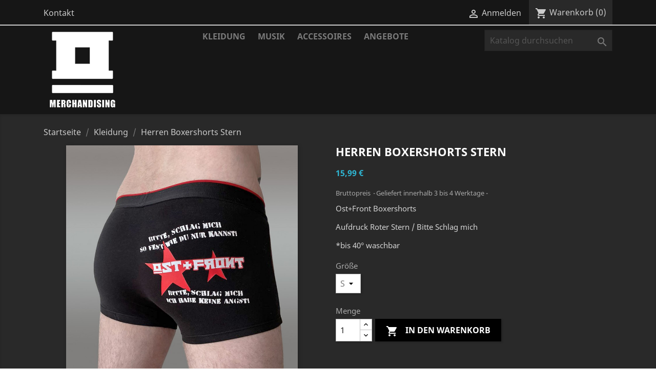

--- FILE ---
content_type: text/html; charset=utf-8
request_url: https://shop.ostfront.de/kleidung/61-herren-boxershorts-stern.html
body_size: 9637
content:
<!doctype html>
<html lang="de">

  <head>
    
      
  <meta charset="utf-8">


  <meta http-equiv="x-ua-compatible" content="ie=edge">



  <link rel="canonical" href="https://shop.ostfront.de/kleidung/61-herren-boxershorts-stern.html">

  <title>Herren Boxershorts Stern</title>
  <meta name="description" content="Ost+Front Boxershorts
Aufdruck Roter Stern / Bitte Schlag mich
*bis 40° waschbar
">
  <meta name="keywords" content="">
      
                  <link rel="alternate" href="https://shop.ostfront.de/kleidung/61-herren-boxershorts-stern.html" hreflang="de-DE">
        



  <meta name="viewport" content="width=device-width, initial-scale=1">



  <link rel="icon" type="image/vnd.microsoft.icon" href="/img/favicon.ico?1606219473">
  <link rel="shortcut icon" type="image/x-icon" href="/img/favicon.ico?1606219473">



    <link rel="stylesheet" href="https://shop.ostfront.de/themes/classic/assets/css/theme.css" type="text/css" media="all">
  <link rel="stylesheet" href="https://shop.ostfront.de/modules/blockreassurance/views/dist/front.css" type="text/css" media="all">
  <link rel="stylesheet" href="https://shop.ostfront.de/modules/ps_socialfollow/views/css/ps_socialfollow.css" type="text/css" media="all">
  <link rel="stylesheet" href="https://shop.ostfront.de/modules/paypal/views/css/paypal_fo.css" type="text/css" media="all">
  <link rel="stylesheet" href="https://shop.ostfront.de/modules/mqc/views/css/mqc.css" type="text/css" media="all">
  <link rel="stylesheet" href="https://shop.ostfront.de/js/jquery/ui/themes/base/minified/jquery-ui.min.css" type="text/css" media="all">
  <link rel="stylesheet" href="https://shop.ostfront.de/js/jquery/ui/themes/base/minified/jquery.ui.theme.min.css" type="text/css" media="all">
  <link rel="stylesheet" href="https://shop.ostfront.de/js/jquery/plugins/fancybox/jquery.fancybox.css" type="text/css" media="all">
  <link rel="stylesheet" href="https://shop.ostfront.de/themes/classic/assets/css/custom.css" type="text/css" media="all">




  

  <script type="text/javascript">
        var MQC_MODULE_MODAL = 0;
        var prestashop = {"cart":{"products":[],"totals":{"total":{"type":"total","label":"Gesamt","amount":0,"value":"0,00\u00a0\u20ac"},"total_including_tax":{"type":"total","label":"Gesamt (inkl. MwSt.)","amount":0,"value":"0,00\u00a0\u20ac"},"total_excluding_tax":{"type":"total","label":"Gesamtpreis o. MwSt.","amount":0,"value":"0,00\u00a0\u20ac"}},"subtotals":{"products":{"type":"products","label":"Zwischensumme","amount":0,"value":"0,00\u00a0\u20ac"},"discounts":null,"shipping":{"type":"shipping","label":"Versand","amount":0,"value":"kostenlos"},"tax":null},"products_count":0,"summary_string":"0 Artikel","vouchers":{"allowed":1,"added":[]},"discounts":[],"minimalPurchase":0,"minimalPurchaseRequired":""},"currency":{"name":"Euro","iso_code":"EUR","iso_code_num":"978","sign":"\u20ac"},"customer":{"lastname":null,"firstname":null,"email":null,"birthday":null,"newsletter":null,"newsletter_date_add":null,"optin":null,"website":null,"company":null,"siret":null,"ape":null,"is_logged":false,"gender":{"type":null,"name":null},"addresses":[]},"language":{"name":"Deutsch (German)","iso_code":"de","locale":"de-DE","language_code":"de-DE","is_rtl":"0","date_format_lite":"d.m.Y","date_format_full":"d.m.Y H:i:s","id":1},"page":{"title":"","canonical":null,"meta":{"title":"Herren Boxershorts Stern","description":"Ost+Front Boxershorts\nAufdruck Roter Stern \/ Bitte Schlag mich\n*bis 40\u00b0 waschbar\n","keywords":"","robots":"index"},"page_name":"product","body_classes":{"lang-de":true,"lang-rtl":false,"country-DE":true,"currency-EUR":true,"layout-full-width":true,"page-product":true,"tax-display-enabled":true,"product-id-61":true,"product-Herren Boxershorts Stern":true,"product-id-category-3":true,"product-id-manufacturer-0":true,"product-id-supplier-0":true,"product-available-for-order":true},"admin_notifications":[]},"shop":{"name":"OST+FRONT Merchandise","logo":"\/img\/ostfront-merchandise-logo-1606219473.jpg","stores_icon":"\/img\/logo_stores.png","favicon":"\/img\/favicon.ico"},"urls":{"base_url":"https:\/\/shop.ostfront.de\/","current_url":"https:\/\/shop.ostfront.de\/kleidung\/61-herren-boxershorts-stern.html","shop_domain_url":"https:\/\/shop.ostfront.de","img_ps_url":"https:\/\/shop.ostfront.de\/img\/","img_cat_url":"https:\/\/shop.ostfront.de\/img\/c\/","img_lang_url":"https:\/\/shop.ostfront.de\/img\/l\/","img_prod_url":"https:\/\/shop.ostfront.de\/img\/p\/","img_manu_url":"https:\/\/shop.ostfront.de\/img\/m\/","img_sup_url":"https:\/\/shop.ostfront.de\/img\/su\/","img_ship_url":"https:\/\/shop.ostfront.de\/img\/s\/","img_store_url":"https:\/\/shop.ostfront.de\/img\/st\/","img_col_url":"https:\/\/shop.ostfront.de\/img\/co\/","img_url":"https:\/\/shop.ostfront.de\/themes\/classic\/assets\/img\/","css_url":"https:\/\/shop.ostfront.de\/themes\/classic\/assets\/css\/","js_url":"https:\/\/shop.ostfront.de\/themes\/classic\/assets\/js\/","pic_url":"https:\/\/shop.ostfront.de\/upload\/","pages":{"address":"https:\/\/shop.ostfront.de\/adresse","addresses":"https:\/\/shop.ostfront.de\/adressen","authentication":"https:\/\/shop.ostfront.de\/anmeldung","cart":"https:\/\/shop.ostfront.de\/warenkorb","category":"https:\/\/shop.ostfront.de\/index.php?controller=category","cms":"https:\/\/shop.ostfront.de\/index.php?controller=cms","contact":"https:\/\/shop.ostfront.de\/kontakt","discount":"https:\/\/shop.ostfront.de\/Rabatt","guest_tracking":"https:\/\/shop.ostfront.de\/auftragsverfolgung-gast","history":"https:\/\/shop.ostfront.de\/bestellungsverlauf","identity":"https:\/\/shop.ostfront.de\/profil","index":"https:\/\/shop.ostfront.de\/","my_account":"https:\/\/shop.ostfront.de\/mein-Konto","order_confirmation":"https:\/\/shop.ostfront.de\/bestellbestatigung","order_detail":"https:\/\/shop.ostfront.de\/index.php?controller=order-detail","order_follow":"https:\/\/shop.ostfront.de\/bestellverfolgung","order":"https:\/\/shop.ostfront.de\/Bestellung","order_return":"https:\/\/shop.ostfront.de\/index.php?controller=order-return","order_slip":"https:\/\/shop.ostfront.de\/bestellschein","pagenotfound":"https:\/\/shop.ostfront.de\/seite-nicht-gefunden","password":"https:\/\/shop.ostfront.de\/passwort-zuruecksetzen","pdf_invoice":"https:\/\/shop.ostfront.de\/index.php?controller=pdf-invoice","pdf_order_return":"https:\/\/shop.ostfront.de\/index.php?controller=pdf-order-return","pdf_order_slip":"https:\/\/shop.ostfront.de\/index.php?controller=pdf-order-slip","prices_drop":"https:\/\/shop.ostfront.de\/angebote","product":"https:\/\/shop.ostfront.de\/index.php?controller=product","search":"https:\/\/shop.ostfront.de\/suche","sitemap":"https:\/\/shop.ostfront.de\/Sitemap","stores":"https:\/\/shop.ostfront.de\/shops","supplier":"https:\/\/shop.ostfront.de\/lieferant","register":"https:\/\/shop.ostfront.de\/anmeldung?create_account=1","order_login":"https:\/\/shop.ostfront.de\/Bestellung?login=1"},"alternative_langs":{"de-DE":"https:\/\/shop.ostfront.de\/kleidung\/61-herren-boxershorts-stern.html"},"theme_assets":"\/themes\/classic\/assets\/","actions":{"logout":"https:\/\/shop.ostfront.de\/?mylogout="},"no_picture_image":{"bySize":{"small_default":{"url":"https:\/\/shop.ostfront.de\/img\/p\/de-default-small_default.jpg","width":98,"height":98},"cart_default":{"url":"https:\/\/shop.ostfront.de\/img\/p\/de-default-cart_default.jpg","width":125,"height":125},"home_default":{"url":"https:\/\/shop.ostfront.de\/img\/p\/de-default-home_default.jpg","width":250,"height":250},"medium_default":{"url":"https:\/\/shop.ostfront.de\/img\/p\/de-default-medium_default.jpg","width":452,"height":452},"large_default":{"url":"https:\/\/shop.ostfront.de\/img\/p\/de-default-large_default.jpg","width":800,"height":800}},"small":{"url":"https:\/\/shop.ostfront.de\/img\/p\/de-default-small_default.jpg","width":98,"height":98},"medium":{"url":"https:\/\/shop.ostfront.de\/img\/p\/de-default-home_default.jpg","width":250,"height":250},"large":{"url":"https:\/\/shop.ostfront.de\/img\/p\/de-default-large_default.jpg","width":800,"height":800},"legend":""}},"configuration":{"display_taxes_label":true,"display_prices_tax_incl":true,"is_catalog":false,"show_prices":true,"opt_in":{"partner":false},"quantity_discount":{"type":"discount","label":"Rabatt"},"voucher_enabled":1,"return_enabled":0},"field_required":[],"breadcrumb":{"links":[{"title":"Startseite","url":"https:\/\/shop.ostfront.de\/"},{"title":"Kleidung","url":"https:\/\/shop.ostfront.de\/3-kleidung"},{"title":"Herren Boxershorts Stern","url":"https:\/\/shop.ostfront.de\/kleidung\/61-120-herren-boxershorts-stern.html#\/grosse-s"}],"count":3},"link":{"protocol_link":"https:\/\/","protocol_content":"https:\/\/"},"time":1769507812,"static_token":"b5f5927f78d09f07be5d58562310f9ff","token":"f4715f60fa6788116fcde5b03733e26b"};
        var psemailsubscription_subscription = "https:\/\/shop.ostfront.de\/module\/ps_emailsubscription\/subscription";
        var psr_icon_color = "#F19D76";
      </script>



  




    
  <meta property="og:type" content="product">
  <meta property="og:url" content="https://shop.ostfront.de/kleidung/61-herren-boxershorts-stern.html">
  <meta property="og:title" content="Herren Boxershorts Stern">
  <meta property="og:site_name" content="OST+FRONT Merchandise">
  <meta property="og:description" content="Ost+Front Boxershorts
Aufdruck Roter Stern / Bitte Schlag mich
*bis 40° waschbar
">
  <meta property="og:image" content="https://shop.ostfront.de/214-large_default/herren-boxershorts-stern.jpg">
      <meta property="product:pretax_price:amount" content="13.436975">
    <meta property="product:pretax_price:currency" content="EUR">
    <meta property="product:price:amount" content="15.99">
    <meta property="product:price:currency" content="EUR">
    
  </head>

  <body id="product" class="lang-de country-de currency-eur layout-full-width page-product tax-display-enabled product-id-61 product-herren-boxershorts-stern product-id-category-3 product-id-manufacturer-0 product-id-supplier-0 product-available-for-order">

    
      
    

    <main>
      
              

      <header id="header">
        
          
  <div class="header-banner">
    
  </div>



  <nav class="header-nav">
    <div class="container">
      <div class="row">
        <div class="hidden-sm-down">
          <div class="col-md-5 col-xs-12">
            <div id="_desktop_contact_link">
  <div id="contact-link">
          <a href="https://shop.ostfront.de/kontakt">Kontakt</a>
      </div>
</div>

          </div>
          <div class="col-md-7 right-nav">
              <div id="_desktop_user_info">
  <div class="user-info">
          <a
        href="https://shop.ostfront.de/mein-Konto"
        title="Anmelden zu Ihrem Kundenbereich"
        rel="nofollow"
      >
        <i class="material-icons">&#xE7FF;</i>
        <span class="hidden-sm-down">Anmelden</span>
      </a>
      </div>
</div>
<div id="_desktop_cart">
  <div class="blockcart cart-preview inactive" data-refresh-url="//shop.ostfront.de/module/ps_shoppingcart/ajax">
    <div class="header">
              <i class="material-icons shopping-cart">shopping_cart</i>
        <span class="hidden-sm-down">Warenkorb</span>
        <span class="cart-products-count">(0)</span>
          </div>
  </div>
</div>

          </div>
        </div>
        <div class="hidden-md-up text-sm-center mobile">
          <div class="float-xs-left" id="menu-icon">
            <i class="material-icons d-inline">&#xE5D2;</i>
          </div>
          <div class="float-xs-right" id="_mobile_cart"></div>
          <div class="float-xs-right" id="_mobile_user_info"></div>
          <div class="top-logo" id="_mobile_logo"></div>
          <div class="clearfix"></div>
        </div>
      </div>
    </div>
  </nav>



  <div class="header-top">
    <div class="container">
       <div class="row">
        <div class="col-md-2 hidden-sm-down" id="_desktop_logo">
                            <a href="https://shop.ostfront.de/">
                  <img class="logo img-responsive" src="/img/ostfront-merchandise-logo-1606219473.jpg" alt="OST+FRONT Merchandise">
                </a>
                    </div>
        <div class="col-md-10 col-sm-12 position-static">
          

<div class="menu js-top-menu position-static hidden-sm-down" id="_desktop_top_menu">
    
          <ul class="top-menu" id="top-menu" data-depth="0">
                    <li class="category" id="category-3">
                          <a
                class="dropdown-item"
                href="https://shop.ostfront.de/3-kleidung" data-depth="0"
                              >
                                                                      <span class="float-xs-right hidden-md-up">
                    <span data-target="#top_sub_menu_52342" data-toggle="collapse" class="navbar-toggler collapse-icons">
                      <i class="material-icons add">&#xE313;</i>
                      <i class="material-icons remove">&#xE316;</i>
                    </span>
                  </span>
                                Kleidung
              </a>
                            <div  class="popover sub-menu js-sub-menu collapse" id="top_sub_menu_52342">
                
          <ul class="top-menu"  data-depth="1">
                    <li class="category" id="category-4">
                          <a
                class="dropdown-item dropdown-submenu"
                href="https://shop.ostfront.de/4-maenner" data-depth="1"
                              >
                                Männer
              </a>
                          </li>
                    <li class="category" id="category-5">
                          <a
                class="dropdown-item dropdown-submenu"
                href="https://shop.ostfront.de/5-frauen" data-depth="1"
                              >
                                Frauen
              </a>
                          </li>
                    <li class="category" id="category-13">
                          <a
                class="dropdown-item dropdown-submenu"
                href="https://shop.ostfront.de/13-kinder" data-depth="1"
                              >
                                Kinder
              </a>
                          </li>
              </ul>
    
              </div>
                          </li>
                    <li class="category" id="category-11">
                          <a
                class="dropdown-item"
                href="https://shop.ostfront.de/11-musik" data-depth="0"
                              >
                                Musik
              </a>
                          </li>
                    <li class="category" id="category-6">
                          <a
                class="dropdown-item"
                href="https://shop.ostfront.de/6-accessoires" data-depth="0"
                              >
                                                                      <span class="float-xs-right hidden-md-up">
                    <span data-target="#top_sub_menu_18935" data-toggle="collapse" class="navbar-toggler collapse-icons">
                      <i class="material-icons add">&#xE313;</i>
                      <i class="material-icons remove">&#xE316;</i>
                    </span>
                  </span>
                                Accessoires
              </a>
                            <div  class="popover sub-menu js-sub-menu collapse" id="top_sub_menu_18935">
                
          <ul class="top-menu"  data-depth="1">
                    <li class="category" id="category-16">
                          <a
                class="dropdown-item dropdown-submenu"
                href="https://shop.ostfront.de/16-schmuck" data-depth="1"
                              >
                                Schmuck
              </a>
                          </li>
                    <li class="category" id="category-17">
                          <a
                class="dropdown-item dropdown-submenu"
                href="https://shop.ostfront.de/17-aufkleber" data-depth="1"
                              >
                                Aufkleber
              </a>
                          </li>
                    <li class="category" id="category-18">
                          <a
                class="dropdown-item dropdown-submenu"
                href="https://shop.ostfront.de/18-textil" data-depth="1"
                              >
                                Textil
              </a>
                          </li>
                    <li class="category" id="category-19">
                          <a
                class="dropdown-item dropdown-submenu"
                href="https://shop.ostfront.de/19-sonstiges" data-depth="1"
                              >
                                Sonstiges
              </a>
                          </li>
              </ul>
    
              </div>
                          </li>
                    <li class="category" id="category-15">
                          <a
                class="dropdown-item"
                href="https://shop.ostfront.de/15-angebote" data-depth="0"
                              >
                                Angebote
              </a>
                          </li>
              </ul>
    
    <div class="clearfix"></div>
</div>
<!-- Block search module TOP -->
<div id="search_widget" class="search-widget" data-search-controller-url="//shop.ostfront.de/suche">
	<form method="get" action="//shop.ostfront.de/suche">
		<input type="hidden" name="controller" value="search">
		<input type="text" name="s" value="" placeholder="Katalog durchsuchen" aria-label="Suche">
		<button type="submit">
			<i class="material-icons search">&#xE8B6;</i>
      <span class="hidden-xl-down">Suche</span>
		</button>
	</form>
</div>
<!-- /Block search module TOP -->

          <div class="clearfix"></div>
        </div>
      </div>
      <div id="mobile_top_menu_wrapper" class="row hidden-md-up" style="display:none;">
        <div class="js-top-menu mobile" id="_mobile_top_menu"></div>
        <div class="js-top-menu-bottom">
          <div id="_mobile_currency_selector"></div>
          <div id="_mobile_language_selector"></div>
          <div id="_mobile_contact_link"></div>
        </div>
      </div>
    </div>
  </div>
  

        
      </header>

      
        
<aside id="notifications">
  <div class="container">
    
    
    
      </div>
</aside>
      

      <section id="wrapper">
        
        <div class="container">
          
            <nav data-depth="3" class="breadcrumb hidden-sm-down">
  <ol itemscope itemtype="http://schema.org/BreadcrumbList">
    
              
          <li itemprop="itemListElement" itemscope itemtype="http://schema.org/ListItem">
            <a itemprop="item" href="https://shop.ostfront.de/">
              <span itemprop="name">Startseite</span>
            </a>
            <meta itemprop="position" content="1">
          </li>
        
              
          <li itemprop="itemListElement" itemscope itemtype="http://schema.org/ListItem">
            <a itemprop="item" href="https://shop.ostfront.de/3-kleidung">
              <span itemprop="name">Kleidung</span>
            </a>
            <meta itemprop="position" content="2">
          </li>
        
              
          <li itemprop="itemListElement" itemscope itemtype="http://schema.org/ListItem">
            <a itemprop="item" href="https://shop.ostfront.de/kleidung/61-120-herren-boxershorts-stern.html#/grosse-s">
              <span itemprop="name">Herren Boxershorts Stern</span>
            </a>
            <meta itemprop="position" content="3">
          </li>
        
          
  </ol>
</nav>
          

          

          
  <div id="content-wrapper">
    
    

  <section id="main" itemscope itemtype="https://schema.org/Product">
    <meta itemprop="url" content="https://shop.ostfront.de/kleidung/61-120-herren-boxershorts-stern.html#/1-grosse-s">

    <div class="row">
      <div class="col-md-6">
        
          <section class="page-content" id="content">
            
              <!-- @todo: use include file='catalog/_partials/product-flags.tpl'} -->
              
                <ul class="product-flags">
                                  </ul>
              

              
                <div class="images-container">
  
    <div class="product-cover">
              <img class="js-qv-product-cover" src="https://shop.ostfront.de/214-large_default/herren-boxershorts-stern.jpg" alt="" title="" style="width:100%;" itemprop="image">
        <div class="layer hidden-sm-down" data-toggle="modal" data-target="#product-modal">
          <i class="material-icons zoom-in">&#xE8FF;</i>
        </div>
          </div>
  

  
    <div class="js-qv-mask mask">
      <ul class="product-images js-qv-product-images">
                  <li class="thumb-container">
            <img
              class="thumb js-thumb  selected "
              data-image-medium-src="https://shop.ostfront.de/214-medium_default/herren-boxershorts-stern.jpg"
              data-image-large-src="https://shop.ostfront.de/214-large_default/herren-boxershorts-stern.jpg"
              src="https://shop.ostfront.de/214-home_default/herren-boxershorts-stern.jpg"
              alt=""
              title=""
              width="100"
              itemprop="image"
            >
          </li>
              </ul>
    </div>
  
</div>

              
              <div class="scroll-box-arrows">
                <i class="material-icons left">&#xE314;</i>
                <i class="material-icons right">&#xE315;</i>
              </div>

            
          </section>
        
        </div>
        <div class="col-md-6">
          
            
              <h1 class="h1" itemprop="name">Herren Boxershorts Stern</h1>
            
          
          
              <div class="product-prices">
    
          

    
      <div
        class="product-price h5 "
        itemprop="offers"
        itemscope
        itemtype="https://schema.org/Offer"
      >
        <link itemprop="availability" href="https://schema.org/InStock"/>
        <meta itemprop="priceCurrency" content="EUR">

        <div class="current-price">
          <span itemprop="price" content="15.99">15,99 €</span>

                  </div>

        
                  
      </div>
    

    
          

    
          

    
          

    

    <div class="tax-shipping-delivery-label">
              Bruttopreis
            
      
                        <span class="delivery-information">Geliefert innerhalb 3 bis 4 Werktage -</span>
                  </div>
  </div>
          

          <div class="product-information">
            
              <div id="product-description-short-61" itemprop="description"><p><span style="color:#d4d4d4;">Ost+Front Boxershorts</span></p>
<p><span style="color:#d4d4d4;">Aufdruck Roter Stern / Bitte Schlag mich</span></p>
<p><span style="color:#d4d4d4;">*bis 40° waschbar</span></p>
<p></p></div>
            

            
            <div class="product-actions">
              
                <form action="https://shop.ostfront.de/warenkorb" method="post" id="add-to-cart-or-refresh">
                  <input type="hidden" name="token" value="b5f5927f78d09f07be5d58562310f9ff">
                  <input type="hidden" name="id_product" value="61" id="product_page_product_id">
                  <input type="hidden" name="id_customization" value="0" id="product_customization_id">

                  
                    <div class="product-variants">
          <div class="clearfix product-variants-item">
      <span class="control-label">Größe</span>
              <select
          class="form-control form-control-select"
          id="group_1"
          data-product-attribute="1"
          name="group[1]">
                      <option value="1" title="S" selected="selected">S</option>
                      <option value="3" title="L">L</option>
                  </select>
          </div>
      </div>
                  

                  
                                      

                  
                    <section class="product-discounts">
  </section>
                  

                  
                    <div class="product-add-to-cart">
      <span class="control-label">Menge</span>

    
      <div class="product-quantity clearfix">
        <div class="qty">
          <input
            type="number"
            name="qty"
            id="quantity_wanted"
            value="1"
            class="input-group"
            min="1"
            aria-label="Menge"
          >
        </div>

        <div class="add">
          <button
            class="btn btn-primary add-to-cart"
            data-button-action="add-to-cart"
            type="submit"
                      >
            <i class="material-icons shopping-cart">&#xE547;</i>
            In den Warenkorb
          </button>
        </div>

        
      </div>
    

    
      <span id="product-availability">
              </span>
    

    
      <p class="product-minimal-quantity">
              </p>
    
  </div>
                  

                  
                    <div class="product-additional-info">
  

<div class="product-details-mqc" style="display:none!important" id="product-details-mqc" data-product="{&quot;id_product_attribute&quot;:120,&quot;id_product&quot;:61,&quot;out_of_stock&quot;:2,&quot;quantity&quot;:6}" role="tabpanel"></div>


  

</div>
                  

                                    
                </form>
              

            </div>

            
              <div class="blockreassurance_product">
        <div class="clearfix"></div>
</div>

            

            
              <div class="tabs">
                <ul class="nav nav-tabs" role="tablist">
                                    <li class="nav-item">
                    <a
                      class="nav-link active"
                      data-toggle="tab"
                      href="#product-details"
                      role="tab"
                      aria-controls="product-details"
                       aria-selected="true">Artikeldetails</a>
                  </li>
                                                    </ul>

                <div class="tab-content" id="tab-content">
                 <div class="tab-pane fade in" id="description" role="tabpanel">
                   
                     <div class="product-description"></div>
                   
                 </div>

                 
                   <div class="tab-pane fade in active"
     id="product-details"
     data-product="{&quot;id_shop_default&quot;:&quot;1&quot;,&quot;id_manufacturer&quot;:&quot;0&quot;,&quot;id_supplier&quot;:&quot;0&quot;,&quot;reference&quot;:&quot;#0040&quot;,&quot;is_virtual&quot;:&quot;0&quot;,&quot;delivery_in_stock&quot;:&quot;&quot;,&quot;delivery_out_stock&quot;:&quot;&quot;,&quot;id_category_default&quot;:&quot;3&quot;,&quot;on_sale&quot;:&quot;0&quot;,&quot;online_only&quot;:&quot;0&quot;,&quot;ecotax&quot;:0,&quot;minimal_quantity&quot;:&quot;1&quot;,&quot;low_stock_threshold&quot;:null,&quot;low_stock_alert&quot;:&quot;0&quot;,&quot;price&quot;:&quot;15,99\u00a0\u20ac&quot;,&quot;unity&quot;:&quot;&quot;,&quot;unit_price_ratio&quot;:&quot;0.000000&quot;,&quot;additional_shipping_cost&quot;:&quot;0.00&quot;,&quot;customizable&quot;:&quot;0&quot;,&quot;text_fields&quot;:&quot;0&quot;,&quot;uploadable_files&quot;:&quot;0&quot;,&quot;redirect_type&quot;:&quot;301-category&quot;,&quot;id_type_redirected&quot;:&quot;0&quot;,&quot;available_for_order&quot;:&quot;1&quot;,&quot;available_date&quot;:null,&quot;show_condition&quot;:&quot;0&quot;,&quot;condition&quot;:&quot;new&quot;,&quot;show_price&quot;:&quot;1&quot;,&quot;indexed&quot;:&quot;1&quot;,&quot;visibility&quot;:&quot;both&quot;,&quot;cache_default_attribute&quot;:&quot;120&quot;,&quot;advanced_stock_management&quot;:&quot;0&quot;,&quot;date_add&quot;:&quot;2020-11-30 17:07:14&quot;,&quot;date_upd&quot;:&quot;2026-01-12 15:41:51&quot;,&quot;pack_stock_type&quot;:&quot;3&quot;,&quot;meta_description&quot;:&quot;&quot;,&quot;meta_keywords&quot;:&quot;&quot;,&quot;meta_title&quot;:&quot;&quot;,&quot;link_rewrite&quot;:&quot;herren-boxershorts-stern&quot;,&quot;name&quot;:&quot;Herren Boxershorts Stern&quot;,&quot;description&quot;:&quot;&quot;,&quot;description_short&quot;:&quot;&lt;p&gt;&lt;span style=\&quot;color:#d4d4d4;\&quot;&gt;Ost+Front Boxershorts&lt;\/span&gt;&lt;\/p&gt;\n&lt;p&gt;&lt;span style=\&quot;color:#d4d4d4;\&quot;&gt;Aufdruck Roter Stern \/ Bitte Schlag mich&lt;\/span&gt;&lt;\/p&gt;\n&lt;p&gt;&lt;span style=\&quot;color:#d4d4d4;\&quot;&gt;*bis 40\u00b0 waschbar&lt;\/span&gt;&lt;\/p&gt;\n&lt;p&gt;&lt;\/p&gt;&quot;,&quot;available_now&quot;:&quot;&quot;,&quot;available_later&quot;:&quot;&quot;,&quot;id&quot;:61,&quot;id_product&quot;:61,&quot;out_of_stock&quot;:2,&quot;new&quot;:0,&quot;id_product_attribute&quot;:120,&quot;quantity_wanted&quot;:1,&quot;extraContent&quot;:[],&quot;allow_oosp&quot;:0,&quot;category&quot;:&quot;kleidung&quot;,&quot;category_name&quot;:&quot;Kleidung&quot;,&quot;link&quot;:&quot;https:\/\/shop.ostfront.de\/kleidung\/61-herren-boxershorts-stern.html&quot;,&quot;attribute_price&quot;:0,&quot;price_tax_exc&quot;:13.436975,&quot;price_without_reduction&quot;:15.99,&quot;reduction&quot;:0,&quot;specific_prices&quot;:[],&quot;quantity&quot;:6,&quot;quantity_all_versions&quot;:10,&quot;id_image&quot;:&quot;de-default&quot;,&quot;features&quot;:[],&quot;attachments&quot;:[],&quot;virtual&quot;:0,&quot;pack&quot;:0,&quot;packItems&quot;:[],&quot;nopackprice&quot;:0,&quot;customization_required&quot;:false,&quot;attributes&quot;:{&quot;1&quot;:{&quot;id_attribute&quot;:&quot;1&quot;,&quot;id_attribute_group&quot;:&quot;1&quot;,&quot;name&quot;:&quot;S&quot;,&quot;group&quot;:&quot;Gr\u00f6\u00dfe&quot;,&quot;reference&quot;:&quot;&quot;,&quot;ean13&quot;:&quot;&quot;,&quot;isbn&quot;:&quot;&quot;,&quot;upc&quot;:&quot;&quot;}},&quot;rate&quot;:19,&quot;tax_name&quot;:&quot;MwSt. DE 19%&quot;,&quot;ecotax_rate&quot;:0,&quot;unit_price&quot;:&quot;&quot;,&quot;customizations&quot;:{&quot;fields&quot;:[]},&quot;id_customization&quot;:0,&quot;is_customizable&quot;:false,&quot;show_quantities&quot;:true,&quot;quantity_label&quot;:&quot;Artikel&quot;,&quot;quantity_discounts&quot;:[],&quot;customer_group_discount&quot;:0,&quot;images&quot;:[{&quot;bySize&quot;:{&quot;small_default&quot;:{&quot;url&quot;:&quot;https:\/\/shop.ostfront.de\/214-small_default\/herren-boxershorts-stern.jpg&quot;,&quot;width&quot;:98,&quot;height&quot;:98},&quot;cart_default&quot;:{&quot;url&quot;:&quot;https:\/\/shop.ostfront.de\/214-cart_default\/herren-boxershorts-stern.jpg&quot;,&quot;width&quot;:125,&quot;height&quot;:125},&quot;home_default&quot;:{&quot;url&quot;:&quot;https:\/\/shop.ostfront.de\/214-home_default\/herren-boxershorts-stern.jpg&quot;,&quot;width&quot;:250,&quot;height&quot;:250},&quot;medium_default&quot;:{&quot;url&quot;:&quot;https:\/\/shop.ostfront.de\/214-medium_default\/herren-boxershorts-stern.jpg&quot;,&quot;width&quot;:452,&quot;height&quot;:452},&quot;large_default&quot;:{&quot;url&quot;:&quot;https:\/\/shop.ostfront.de\/214-large_default\/herren-boxershorts-stern.jpg&quot;,&quot;width&quot;:800,&quot;height&quot;:800}},&quot;small&quot;:{&quot;url&quot;:&quot;https:\/\/shop.ostfront.de\/214-small_default\/herren-boxershorts-stern.jpg&quot;,&quot;width&quot;:98,&quot;height&quot;:98},&quot;medium&quot;:{&quot;url&quot;:&quot;https:\/\/shop.ostfront.de\/214-home_default\/herren-boxershorts-stern.jpg&quot;,&quot;width&quot;:250,&quot;height&quot;:250},&quot;large&quot;:{&quot;url&quot;:&quot;https:\/\/shop.ostfront.de\/214-large_default\/herren-boxershorts-stern.jpg&quot;,&quot;width&quot;:800,&quot;height&quot;:800},&quot;legend&quot;:&quot;&quot;,&quot;cover&quot;:&quot;1&quot;,&quot;id_image&quot;:&quot;214&quot;,&quot;position&quot;:&quot;1&quot;,&quot;associatedVariants&quot;:[]}],&quot;cover&quot;:{&quot;bySize&quot;:{&quot;small_default&quot;:{&quot;url&quot;:&quot;https:\/\/shop.ostfront.de\/214-small_default\/herren-boxershorts-stern.jpg&quot;,&quot;width&quot;:98,&quot;height&quot;:98},&quot;cart_default&quot;:{&quot;url&quot;:&quot;https:\/\/shop.ostfront.de\/214-cart_default\/herren-boxershorts-stern.jpg&quot;,&quot;width&quot;:125,&quot;height&quot;:125},&quot;home_default&quot;:{&quot;url&quot;:&quot;https:\/\/shop.ostfront.de\/214-home_default\/herren-boxershorts-stern.jpg&quot;,&quot;width&quot;:250,&quot;height&quot;:250},&quot;medium_default&quot;:{&quot;url&quot;:&quot;https:\/\/shop.ostfront.de\/214-medium_default\/herren-boxershorts-stern.jpg&quot;,&quot;width&quot;:452,&quot;height&quot;:452},&quot;large_default&quot;:{&quot;url&quot;:&quot;https:\/\/shop.ostfront.de\/214-large_default\/herren-boxershorts-stern.jpg&quot;,&quot;width&quot;:800,&quot;height&quot;:800}},&quot;small&quot;:{&quot;url&quot;:&quot;https:\/\/shop.ostfront.de\/214-small_default\/herren-boxershorts-stern.jpg&quot;,&quot;width&quot;:98,&quot;height&quot;:98},&quot;medium&quot;:{&quot;url&quot;:&quot;https:\/\/shop.ostfront.de\/214-home_default\/herren-boxershorts-stern.jpg&quot;,&quot;width&quot;:250,&quot;height&quot;:250},&quot;large&quot;:{&quot;url&quot;:&quot;https:\/\/shop.ostfront.de\/214-large_default\/herren-boxershorts-stern.jpg&quot;,&quot;width&quot;:800,&quot;height&quot;:800},&quot;legend&quot;:&quot;&quot;,&quot;cover&quot;:&quot;1&quot;,&quot;id_image&quot;:&quot;214&quot;,&quot;position&quot;:&quot;1&quot;,&quot;associatedVariants&quot;:[]},&quot;has_discount&quot;:false,&quot;discount_type&quot;:null,&quot;discount_percentage&quot;:null,&quot;discount_percentage_absolute&quot;:null,&quot;discount_amount&quot;:null,&quot;discount_amount_to_display&quot;:null,&quot;price_amount&quot;:15.99,&quot;unit_price_full&quot;:&quot;&quot;,&quot;show_availability&quot;:true,&quot;availability_date&quot;:null,&quot;availability_message&quot;:&quot;&quot;,&quot;availability&quot;:&quot;available&quot;}"
     role="tabpanel"
  >
  
              <div class="product-reference">
        <label class="label">Artikel-Nr. </label>
        <span itemprop="sku">#0040</span>
      </div>
      

  
          <div class="product-quantities">
        <label class="label">Auf Lager</label>
        <span data-stock="6" data-allow-oosp="0">6 Artikel</span>
      </div>
      

  
      

  
    <div class="product-out-of-stock">
      
    </div>
  

  
      

    
      

  
      
</div>
                 

                 
                                    

                               </div>  
            </div>
          
        </div>
      </div>
    </div>

    
              <section class="product-accessories clearfix">
          <p class="h5 text-uppercase">Vielleicht gefällt Ihnen auch</p>
          <div class="products">
                          
                
  <article class="product-miniature js-product-miniature" data-id-product="33" data-id-product-attribute="64" itemscope itemtype="http://schema.org/Product">
    <div class="thumbnail-container">
      
                  <a href="https://shop.ostfront.de/kleidung/33-64-zipper-puppenjunge.html#/1-grosse-s" class="thumbnail product-thumbnail">
            <img
              src="https://shop.ostfront.de/69-home_default/zipper-puppenjunge.jpg"
              alt="Zipper Puppenjunge"
              data-full-size-image-url="https://shop.ostfront.de/69-large_default/zipper-puppenjunge.jpg"
            />
          </a>
              

      <div class="product-description">
        
                      <h2 class="h3 product-title" itemprop="name"><a href="https://shop.ostfront.de/kleidung/33-64-zipper-puppenjunge.html#/1-grosse-s">Zipper Puppenjunge</a></h2>
                  

        
                      <div class="product-price-and-shipping">
              
              

              <span class="sr-only">Preis</span>
              <span itemprop="price" class="price">44,99 €</span>

              

              
            </div>
                  

        
          
        
      </div>

      <!-- @todo: use include file='catalog/_partials/product-flags.tpl'} -->
      
        <ul class="product-flags">
                  </ul>
      

      <div class="highlighted-informations no-variants hidden-sm-down">
        
          <a class="quick-view" href="#" data-link-action="quickview">
            <i class="material-icons search">&#xE8B6;</i> Vorschau
          </a>
        

        
                  
      </div>
    </div>
  </article>

              
                          
                
  <article class="product-miniature js-product-miniature" data-id-product="62" data-id-product-attribute="127" itemscope itemtype="http://schema.org/Product">
    <div class="thumbnail-container">
      
                  <a href="https://shop.ostfront.de/kleidung/62-127-herren-boxershorts-kranz.html#/1-grosse-s" class="thumbnail product-thumbnail">
            <img
              src="https://shop.ostfront.de/213-home_default/herren-boxershorts-kranz.jpg"
              alt="Herren Boxershorts Kranz"
              data-full-size-image-url="https://shop.ostfront.de/213-large_default/herren-boxershorts-kranz.jpg"
            />
          </a>
              

      <div class="product-description">
        
                      <h2 class="h3 product-title" itemprop="name"><a href="https://shop.ostfront.de/kleidung/62-127-herren-boxershorts-kranz.html#/1-grosse-s">Herren Boxershorts Kranz</a></h2>
                  

        
                      <div class="product-price-and-shipping">
              
              

              <span class="sr-only">Preis</span>
              <span itemprop="price" class="price">15,99 €</span>

              

              
            </div>
                  

        
          
        
      </div>

      <!-- @todo: use include file='catalog/_partials/product-flags.tpl'} -->
      
        <ul class="product-flags">
                  </ul>
      

      <div class="highlighted-informations no-variants hidden-sm-down">
        
          <a class="quick-view" href="#" data-link-action="quickview">
            <i class="material-icons search">&#xE8B6;</i> Vorschau
          </a>
        

        
                  
      </div>
    </div>
  </article>

              
                          
                
  <article class="product-miniature js-product-miniature" data-id-product="118" data-id-product-attribute="0" itemscope itemtype="http://schema.org/Product">
    <div class="thumbnail-container">
      
                  <a href="https://shop.ostfront.de/accessoires/118-anhaenger-mit-halskette-dogtag.html" class="thumbnail product-thumbnail">
            <img
              src="https://shop.ostfront.de/282-home_default/anhaenger-mit-halskette-dogtag.jpg"
              alt="Anhänger mit Halskette"
              data-full-size-image-url="https://shop.ostfront.de/282-large_default/anhaenger-mit-halskette-dogtag.jpg"
            />
          </a>
              

      <div class="product-description">
        
                      <h2 class="h3 product-title" itemprop="name"><a href="https://shop.ostfront.de/accessoires/118-anhaenger-mit-halskette-dogtag.html">Anhänger mit Halskette</a></h2>
                  

        
                      <div class="product-price-and-shipping">
              
              

              <span class="sr-only">Preis</span>
              <span itemprop="price" class="price">44,99 €</span>

              

              
            </div>
                  

        
          
        
      </div>

      <!-- @todo: use include file='catalog/_partials/product-flags.tpl'} -->
      
        <ul class="product-flags">
                  </ul>
      

      <div class="highlighted-informations no-variants hidden-sm-down">
        
          <a class="quick-view" href="#" data-link-action="quickview">
            <i class="material-icons search">&#xE8B6;</i> Vorschau
          </a>
        

        
                  
      </div>
    </div>
  </article>

              
                      </div>
        </section>
          

    
      
    

    
      <div class="modal fade js-product-images-modal" id="product-modal">
  <div class="modal-dialog" role="document">
    <div class="modal-content">
      <div class="modal-body">
                <figure>
          <img class="js-modal-product-cover product-cover-modal" width="800" src="https://shop.ostfront.de/214-large_default/herren-boxershorts-stern.jpg" alt="" title="" itemprop="image">
          <figcaption class="image-caption">
          
            <div id="product-description-short" itemprop="description"><p><span style="color:#d4d4d4;">Ost+Front Boxershorts</span></p>
<p><span style="color:#d4d4d4;">Aufdruck Roter Stern / Bitte Schlag mich</span></p>
<p><span style="color:#d4d4d4;">*bis 40° waschbar</span></p>
<p></p></div>
          
        </figcaption>
        </figure>
        <aside id="thumbnails" class="thumbnails js-thumbnails text-sm-center">
          
            <div class="js-modal-mask mask  nomargin ">
              <ul class="product-images js-modal-product-images">
                                  <li class="thumb-container">
                    <img data-image-large-src="https://shop.ostfront.de/214-large_default/herren-boxershorts-stern.jpg" class="thumb js-modal-thumb" src="https://shop.ostfront.de/214-home_default/herren-boxershorts-stern.jpg" alt="" title="" width="250" itemprop="image">
                  </li>
                              </ul>
            </div>
          
                  </aside>
      </div>
    </div><!-- /.modal-content -->
  </div><!-- /.modal-dialog -->
</div><!-- /.modal -->
    

    
      <footer class="page-footer">
        
          <!-- Footer content -->
        
      </footer>
    
  </section>


    
  </div>


          
        </div>
        
      </section>

      <footer id="footer">
        
          <div class="container">
  <div class="row">
    
      <div class="block_newsletter col-lg-8 col-md-12 col-sm-12">
  <div class="row">
    <p id="block-newsletter-label" class="col-md-5 col-xs-12">Erhalten Sie unsere Neuigkeiten und Sonderangebote</p>
    <div class="col-md-7 col-xs-12">
      <form action="https://shop.ostfront.de/#footer" method="post">
        <div class="row">
          <div class="col-xs-12">
            <input
              class="btn btn-primary float-xs-right hidden-xs-down"
              name="submitNewsletter"
              type="submit"
              value="Abonnieren"
            >
            <input
              class="btn btn-primary float-xs-right hidden-sm-up"
              name="submitNewsletter"
              type="submit"
              value="OK"
            >
            <div class="input-wrapper">
              <input
                name="email"
                type="email"
                value=""
                placeholder="Ihre E-Mail-Adresse"
                aria-labelledby="block-newsletter-label"
              >
            </div>
            <input type="hidden" name="action" value="0">
            <div class="clearfix"></div>
          </div>
          <div class="col-xs-12">
                              <p>Sie können Ihr Einverständnis jederzeit widerrufen. Unsere Kontaktinformationen finden Sie u. a. in der Datenschutzerklärung.</p>
                                                          
    <div class="gdpr_consent gdpr_module_17">
        <span class="custom-checkbox">
            <label class="psgdpr_consent_message">
                <input id="psgdpr_consent_checkbox_17" name="psgdpr_consent_checkbox" type="checkbox" value="1" class="psgdpr_consent_checkboxes_17">
                <span><i class="material-icons rtl-no-flip checkbox-checked psgdpr_consent_icon"></i></span>
                <span>Ich akzeptiere die <a href="3-allgemeine-geschaeftsbedingungen" target="_blank" rel="noreferrer noopener">Allgemeinen Geschäftsbedingungen</a> und die <a href="2-datenschutzerklaerung" target="_blank" rel="noreferrer noopener">Datenschutzrichtlinie</a></span>            </label>
        </span>
    </div>


<script type="text/javascript">
    var psgdpr_front_controller = "https://shop.ostfront.de/module/psgdpr/FrontAjaxGdpr";
    psgdpr_front_controller = psgdpr_front_controller.replace(/\amp;/g,'');
    var psgdpr_id_customer = "0";
    var psgdpr_customer_token = "da39a3ee5e6b4b0d3255bfef95601890afd80709";
    var psgdpr_id_guest = "0";
    var psgdpr_guest_token = "486f6e44e1eb2e33ad024117567ebd9ccdbf5741";

    document.addEventListener('DOMContentLoaded', function() {
        let psgdpr_id_module = "17";
        let parentForm = $('.gdpr_module_' + psgdpr_id_module).closest('form');

        let toggleFormActive = function() {
            let parentForm = $('.gdpr_module_' + psgdpr_id_module).closest('form');
            let checkbox = $('#psgdpr_consent_checkbox_' + psgdpr_id_module);
            let element = $('.gdpr_module_' + psgdpr_id_module);
            let iLoopLimit = 0;

            // by default forms submit will be disabled, only will enable if agreement checkbox is checked
            if (element.prop('checked') != true) {
                element.closest('form').find('[type="submit"]').attr('disabled', 'disabled');
            }
            $(document).on("change" ,'.psgdpr_consent_checkboxes_' + psgdpr_id_module, function() {
                if ($(this).prop('checked') == true) {
                    $(this).closest('form').find('[type="submit"]').removeAttr('disabled');
                } else {
                    $(this).closest('form').find('[type="submit"]').attr('disabled', 'disabled');
                }

            });
        }

        // Triggered on page loading
        toggleFormActive();

        $(document).on('submit', parentForm, function(event) {
            $.ajax({
                type: 'POST',
                url: psgdpr_front_controller,
                data: {
                    ajax: true,
                    action: 'AddLog',
                    id_customer: psgdpr_id_customer,
                    customer_token: psgdpr_customer_token,
                    id_guest: psgdpr_id_guest,
                    guest_token: psgdpr_guest_token,
                    id_module: psgdpr_id_module,
                },
                error: function (err) {
                    console.log(err);
                }
            });
        });
    });
</script>


                        </div>
        </div>
      </form>
    </div>
  </div>
</div>

  <div class="block-social col-lg-4 col-md-12 col-sm-12">
    <ul>
              <li class="facebook"><a href="https://www.facebook.com/ostfrontberlin" target="_blank">Facebook</a></li>
              <li class="instagram"><a href="https://www.instagram.com/ostfront_official/" target="_blank">Instagram</a></li>
              <li class="tiktok"><a href="https://www.tiktok.com/@ostfront_official" target="_blank">TikTok</a></li>
          </ul>
  </div>


    
  </div>
</div>
<div class="footer-container">
  <div class="container">
    <div class="row">
      
        <div class="col-md-6 links">
  <div class="row">
      <div class="col-md-6 wrapper">
      <p class="h3 hidden-sm-down">Unternehmen</p>
            <div class="title clearfix hidden-md-up" data-target="#footer_sub_menu_61785" data-toggle="collapse">
        <span class="h3">Unternehmen</span>
        <span class="float-xs-right">
          <span class="navbar-toggler collapse-icons">
            <i class="material-icons add">&#xE313;</i>
            <i class="material-icons remove">&#xE316;</i>
          </span>
        </span>
      </div>
      <ul id="footer_sub_menu_61785" class="collapse">
                  <li>
            <a
                id="link-cms-page-1-2"
                class="cms-page-link"
                href="https://shop.ostfront.de/content/1-lieferung-und-versandkosten"
                title="Lieferbedingungen und Versandkosten"
                            >
              Lieferung und Versandkosten
            </a>
          </li>
                  <li>
            <a
                id="link-cms-page-2-2"
                class="cms-page-link"
                href="https://shop.ostfront.de/content/2-datenschutzerklaerung"
                title="Datenschutzerklärung"
                            >
              Datenschutzerklärung
            </a>
          </li>
                  <li>
            <a
                id="link-cms-page-3-2"
                class="cms-page-link"
                href="https://shop.ostfront.de/content/3-agb"
                title="Unsere AGB"
                            >
              Allgemeine Geschäftsbedingungen
            </a>
          </li>
                  <li>
            <a
                id="link-cms-page-4-2"
                class="cms-page-link"
                href="https://shop.ostfront.de/content/4-impressum"
                title="Impressum"
                            >
              Impressum
            </a>
          </li>
              </ul>
    </div>
    </div>
</div>

      
    </div>
    <div class="row">
      
        
      
    </div>
    <div class="row">
      <div class="col-md-12">
        <p class="text-sm-center">
          
            <a class="_blank" href="https://www.prestashop.com" target="_blank" rel="nofollow">
              © 2026 - Shop-Software von PrestaShop™
            </a>
          
        </p>
      </div>
    </div>
  </div>
</div>
        
      </footer>

    </main>

    
        <script type="text/javascript" src="https://shop.ostfront.de/themes/core.js" ></script>
  <script type="text/javascript" src="https://shop.ostfront.de/themes/classic/assets/js/theme.js" ></script>
  <script type="text/javascript" src="https://shop.ostfront.de/modules/blockreassurance/views/dist/front.js" ></script>
  <script type="text/javascript" src="https://shop.ostfront.de/modules/ps_emailsubscription/views/js/ps_emailsubscription.js" ></script>
  <script type="text/javascript" src="https://shop.ostfront.de/modules/ps_emailalerts/js/mailalerts.js" ></script>
  <script type="text/javascript" src="https://shop.ostfront.de/modules/mqc/views/js/mqc-17500.js" ></script>
  <script type="text/javascript" src="https://shop.ostfront.de/js/jquery/ui/jquery-ui.min.js" ></script>
  <script type="text/javascript" src="https://shop.ostfront.de/js/jquery/plugins/fancybox/jquery.fancybox.js" ></script>
  <script type="text/javascript" src="https://shop.ostfront.de/modules/ps_searchbar/ps_searchbar.js" ></script>
  <script type="text/javascript" src="https://shop.ostfront.de/modules/ps_shoppingcart/ps_shoppingcart.js" ></script>
  <script type="text/javascript" src="https://shop.ostfront.de/themes/classic/assets/js/custom.js" ></script>


    

    
      
    
  </body>

</html>